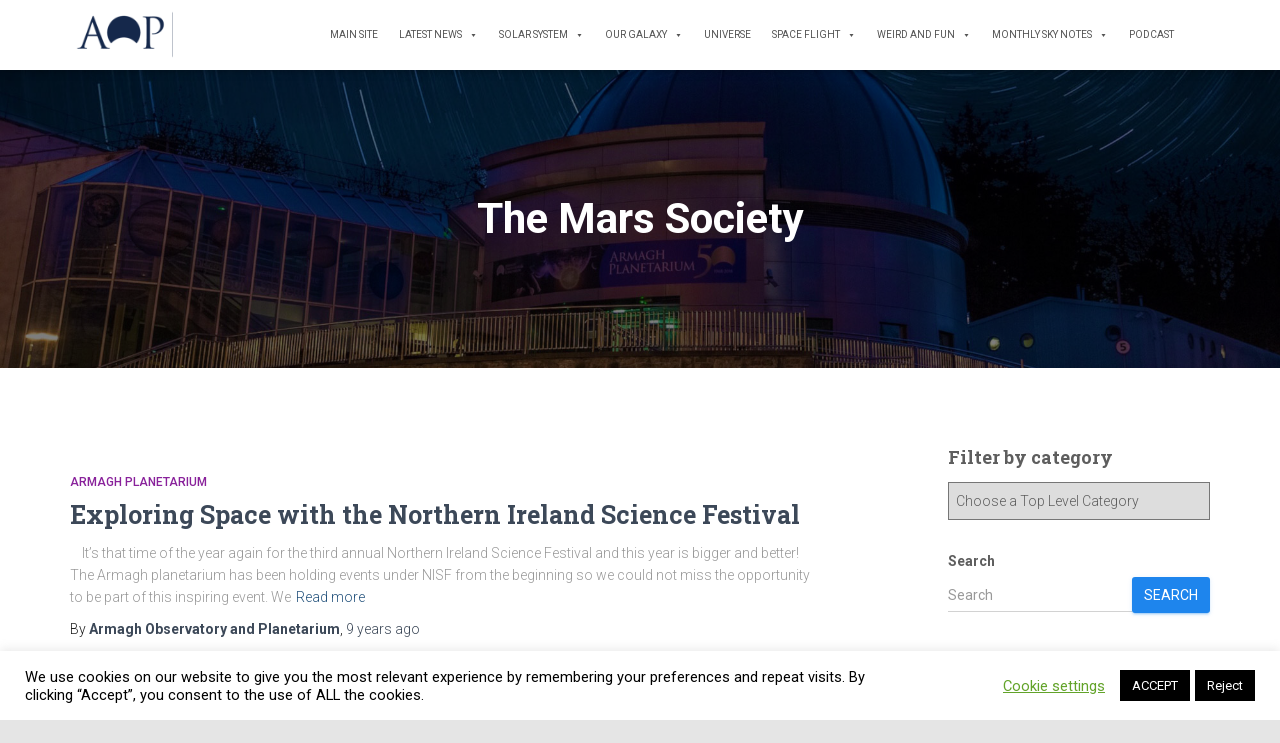

--- FILE ---
content_type: text/html; charset=UTF-8
request_url: https://armaghplanet.com/tag/the-mars-society
body_size: 16836
content:
<!DOCTYPE html>
<html lang="en-GB">

<head>
	<meta charset='UTF-8'>
	<meta name="viewport" content="width=device-width, initial-scale=1">
	<link rel="profile" href="https://gmpg.org/xfn/11">
		<title>The Mars Society &#8211; Astronotes</title>
<meta name='robots' content='max-image-preview:large' />
	<style>img:is([sizes="auto" i], [sizes^="auto," i]) { contain-intrinsic-size: 3000px 1500px }</style>
	<link rel='dns-prefetch' href='//www.googletagmanager.com' />
<link rel='dns-prefetch' href='//fonts.googleapis.com' />
<link rel='dns-prefetch' href='//cdn.openshareweb.com' />
<link rel='dns-prefetch' href='//cdn.shareaholic.net' />
<link rel='dns-prefetch' href='//www.shareaholic.net' />
<link rel='dns-prefetch' href='//analytics.shareaholic.com' />
<link rel='dns-prefetch' href='//recs.shareaholic.com' />
<link rel='dns-prefetch' href='//partner.shareaholic.com' />
<link rel="alternate" type="application/rss+xml" title="Astronotes &raquo; Feed" href="https://armaghplanet.com/feed" />
<link rel="alternate" type="application/rss+xml" title="Astronotes &raquo; Comments Feed" href="https://armaghplanet.com/comments/feed" />
<link rel="alternate" type="application/rss+xml" title="Astronotes &raquo; The Mars Society Tag Feed" href="https://armaghplanet.com/tag/the-mars-society/feed" />
<!-- Shareaholic - https://www.shareaholic.com -->
<link rel='preload' href='//cdn.shareaholic.net/assets/pub/shareaholic.js' as='script'/>
<script data-no-minify='1' data-cfasync='false'>
_SHR_SETTINGS = {"endpoints":{"local_recs_url":"https:\/\/armaghplanet.com\/wp-admin\/admin-ajax.php?action=shareaholic_permalink_related","ajax_url":"https:\/\/armaghplanet.com\/wp-admin\/admin-ajax.php","share_counts_url":"https:\/\/armaghplanet.com\/wp-admin\/admin-ajax.php?action=shareaholic_share_counts_api"},"site_id":"7d8b416123f0b2f9c7e50060a85a3fc5"};
</script>
<script data-no-minify='1' data-cfasync='false' src='//cdn.shareaholic.net/assets/pub/shareaholic.js' data-shr-siteid='7d8b416123f0b2f9c7e50060a85a3fc5' async ></script>

<!-- Shareaholic Content Tags -->
<meta name='shareaholic:site_name' content='Astronotes' />
<meta name='shareaholic:language' content='en-GB' />
<meta name='shareaholic:article_visibility' content='private' />
<meta name='shareaholic:site_id' content='7d8b416123f0b2f9c7e50060a85a3fc5' />
<meta name='shareaholic:wp_version' content='9.7.13' />

<!-- Shareaholic Content Tags End -->
<script type="text/javascript">
/* <![CDATA[ */
window._wpemojiSettings = {"baseUrl":"https:\/\/s.w.org\/images\/core\/emoji\/16.0.1\/72x72\/","ext":".png","svgUrl":"https:\/\/s.w.org\/images\/core\/emoji\/16.0.1\/svg\/","svgExt":".svg","source":{"concatemoji":"https:\/\/armaghplanet.com\/wp-includes\/js\/wp-emoji-release.min.js?ver=6.8.3"}};
/*! This file is auto-generated */
!function(s,n){var o,i,e;function c(e){try{var t={supportTests:e,timestamp:(new Date).valueOf()};sessionStorage.setItem(o,JSON.stringify(t))}catch(e){}}function p(e,t,n){e.clearRect(0,0,e.canvas.width,e.canvas.height),e.fillText(t,0,0);var t=new Uint32Array(e.getImageData(0,0,e.canvas.width,e.canvas.height).data),a=(e.clearRect(0,0,e.canvas.width,e.canvas.height),e.fillText(n,0,0),new Uint32Array(e.getImageData(0,0,e.canvas.width,e.canvas.height).data));return t.every(function(e,t){return e===a[t]})}function u(e,t){e.clearRect(0,0,e.canvas.width,e.canvas.height),e.fillText(t,0,0);for(var n=e.getImageData(16,16,1,1),a=0;a<n.data.length;a++)if(0!==n.data[a])return!1;return!0}function f(e,t,n,a){switch(t){case"flag":return n(e,"\ud83c\udff3\ufe0f\u200d\u26a7\ufe0f","\ud83c\udff3\ufe0f\u200b\u26a7\ufe0f")?!1:!n(e,"\ud83c\udde8\ud83c\uddf6","\ud83c\udde8\u200b\ud83c\uddf6")&&!n(e,"\ud83c\udff4\udb40\udc67\udb40\udc62\udb40\udc65\udb40\udc6e\udb40\udc67\udb40\udc7f","\ud83c\udff4\u200b\udb40\udc67\u200b\udb40\udc62\u200b\udb40\udc65\u200b\udb40\udc6e\u200b\udb40\udc67\u200b\udb40\udc7f");case"emoji":return!a(e,"\ud83e\udedf")}return!1}function g(e,t,n,a){var r="undefined"!=typeof WorkerGlobalScope&&self instanceof WorkerGlobalScope?new OffscreenCanvas(300,150):s.createElement("canvas"),o=r.getContext("2d",{willReadFrequently:!0}),i=(o.textBaseline="top",o.font="600 32px Arial",{});return e.forEach(function(e){i[e]=t(o,e,n,a)}),i}function t(e){var t=s.createElement("script");t.src=e,t.defer=!0,s.head.appendChild(t)}"undefined"!=typeof Promise&&(o="wpEmojiSettingsSupports",i=["flag","emoji"],n.supports={everything:!0,everythingExceptFlag:!0},e=new Promise(function(e){s.addEventListener("DOMContentLoaded",e,{once:!0})}),new Promise(function(t){var n=function(){try{var e=JSON.parse(sessionStorage.getItem(o));if("object"==typeof e&&"number"==typeof e.timestamp&&(new Date).valueOf()<e.timestamp+604800&&"object"==typeof e.supportTests)return e.supportTests}catch(e){}return null}();if(!n){if("undefined"!=typeof Worker&&"undefined"!=typeof OffscreenCanvas&&"undefined"!=typeof URL&&URL.createObjectURL&&"undefined"!=typeof Blob)try{var e="postMessage("+g.toString()+"("+[JSON.stringify(i),f.toString(),p.toString(),u.toString()].join(",")+"));",a=new Blob([e],{type:"text/javascript"}),r=new Worker(URL.createObjectURL(a),{name:"wpTestEmojiSupports"});return void(r.onmessage=function(e){c(n=e.data),r.terminate(),t(n)})}catch(e){}c(n=g(i,f,p,u))}t(n)}).then(function(e){for(var t in e)n.supports[t]=e[t],n.supports.everything=n.supports.everything&&n.supports[t],"flag"!==t&&(n.supports.everythingExceptFlag=n.supports.everythingExceptFlag&&n.supports[t]);n.supports.everythingExceptFlag=n.supports.everythingExceptFlag&&!n.supports.flag,n.DOMReady=!1,n.readyCallback=function(){n.DOMReady=!0}}).then(function(){return e}).then(function(){var e;n.supports.everything||(n.readyCallback(),(e=n.source||{}).concatemoji?t(e.concatemoji):e.wpemoji&&e.twemoji&&(t(e.twemoji),t(e.wpemoji)))}))}((window,document),window._wpemojiSettings);
/* ]]> */
</script>
<style id='wp-emoji-styles-inline-css' type='text/css'>

	img.wp-smiley, img.emoji {
		display: inline !important;
		border: none !important;
		box-shadow: none !important;
		height: 1em !important;
		width: 1em !important;
		margin: 0 0.07em !important;
		vertical-align: -0.1em !important;
		background: none !important;
		padding: 0 !important;
	}
</style>
<link rel='stylesheet' id='wp-block-library-css' href='https://armaghplanet.com/wp-includes/css/dist/block-library/style.min.css?ver=6.8.3' type='text/css' media='all' />
<style id='classic-theme-styles-inline-css' type='text/css'>
/*! This file is auto-generated */
.wp-block-button__link{color:#fff;background-color:#32373c;border-radius:9999px;box-shadow:none;text-decoration:none;padding:calc(.667em + 2px) calc(1.333em + 2px);font-size:1.125em}.wp-block-file__button{background:#32373c;color:#fff;text-decoration:none}
</style>
<style id='global-styles-inline-css' type='text/css'>
:root{--wp--preset--aspect-ratio--square: 1;--wp--preset--aspect-ratio--4-3: 4/3;--wp--preset--aspect-ratio--3-4: 3/4;--wp--preset--aspect-ratio--3-2: 3/2;--wp--preset--aspect-ratio--2-3: 2/3;--wp--preset--aspect-ratio--16-9: 16/9;--wp--preset--aspect-ratio--9-16: 9/16;--wp--preset--color--black: #000000;--wp--preset--color--cyan-bluish-gray: #abb8c3;--wp--preset--color--white: #ffffff;--wp--preset--color--pale-pink: #f78da7;--wp--preset--color--vivid-red: #cf2e2e;--wp--preset--color--luminous-vivid-orange: #ff6900;--wp--preset--color--luminous-vivid-amber: #fcb900;--wp--preset--color--light-green-cyan: #7bdcb5;--wp--preset--color--vivid-green-cyan: #00d084;--wp--preset--color--pale-cyan-blue: #8ed1fc;--wp--preset--color--vivid-cyan-blue: #0693e3;--wp--preset--color--vivid-purple: #9b51e0;--wp--preset--color--accent: #1e85ed;--wp--preset--color--background-color: #e5e5e5;--wp--preset--color--header-gradient: #000000;--wp--preset--gradient--vivid-cyan-blue-to-vivid-purple: linear-gradient(135deg,rgba(6,147,227,1) 0%,rgb(155,81,224) 100%);--wp--preset--gradient--light-green-cyan-to-vivid-green-cyan: linear-gradient(135deg,rgb(122,220,180) 0%,rgb(0,208,130) 100%);--wp--preset--gradient--luminous-vivid-amber-to-luminous-vivid-orange: linear-gradient(135deg,rgba(252,185,0,1) 0%,rgba(255,105,0,1) 100%);--wp--preset--gradient--luminous-vivid-orange-to-vivid-red: linear-gradient(135deg,rgba(255,105,0,1) 0%,rgb(207,46,46) 100%);--wp--preset--gradient--very-light-gray-to-cyan-bluish-gray: linear-gradient(135deg,rgb(238,238,238) 0%,rgb(169,184,195) 100%);--wp--preset--gradient--cool-to-warm-spectrum: linear-gradient(135deg,rgb(74,234,220) 0%,rgb(151,120,209) 20%,rgb(207,42,186) 40%,rgb(238,44,130) 60%,rgb(251,105,98) 80%,rgb(254,248,76) 100%);--wp--preset--gradient--blush-light-purple: linear-gradient(135deg,rgb(255,206,236) 0%,rgb(152,150,240) 100%);--wp--preset--gradient--blush-bordeaux: linear-gradient(135deg,rgb(254,205,165) 0%,rgb(254,45,45) 50%,rgb(107,0,62) 100%);--wp--preset--gradient--luminous-dusk: linear-gradient(135deg,rgb(255,203,112) 0%,rgb(199,81,192) 50%,rgb(65,88,208) 100%);--wp--preset--gradient--pale-ocean: linear-gradient(135deg,rgb(255,245,203) 0%,rgb(182,227,212) 50%,rgb(51,167,181) 100%);--wp--preset--gradient--electric-grass: linear-gradient(135deg,rgb(202,248,128) 0%,rgb(113,206,126) 100%);--wp--preset--gradient--midnight: linear-gradient(135deg,rgb(2,3,129) 0%,rgb(40,116,252) 100%);--wp--preset--font-size--small: 13px;--wp--preset--font-size--medium: 20px;--wp--preset--font-size--large: 36px;--wp--preset--font-size--x-large: 42px;--wp--preset--spacing--20: 0.44rem;--wp--preset--spacing--30: 0.67rem;--wp--preset--spacing--40: 1rem;--wp--preset--spacing--50: 1.5rem;--wp--preset--spacing--60: 2.25rem;--wp--preset--spacing--70: 3.38rem;--wp--preset--spacing--80: 5.06rem;--wp--preset--shadow--natural: 6px 6px 9px rgba(0, 0, 0, 0.2);--wp--preset--shadow--deep: 12px 12px 50px rgba(0, 0, 0, 0.4);--wp--preset--shadow--sharp: 6px 6px 0px rgba(0, 0, 0, 0.2);--wp--preset--shadow--outlined: 6px 6px 0px -3px rgba(255, 255, 255, 1), 6px 6px rgba(0, 0, 0, 1);--wp--preset--shadow--crisp: 6px 6px 0px rgba(0, 0, 0, 1);}:root :where(.is-layout-flow) > :first-child{margin-block-start: 0;}:root :where(.is-layout-flow) > :last-child{margin-block-end: 0;}:root :where(.is-layout-flow) > *{margin-block-start: 24px;margin-block-end: 0;}:root :where(.is-layout-constrained) > :first-child{margin-block-start: 0;}:root :where(.is-layout-constrained) > :last-child{margin-block-end: 0;}:root :where(.is-layout-constrained) > *{margin-block-start: 24px;margin-block-end: 0;}:root :where(.is-layout-flex){gap: 24px;}:root :where(.is-layout-grid){gap: 24px;}body .is-layout-flex{display: flex;}.is-layout-flex{flex-wrap: wrap;align-items: center;}.is-layout-flex > :is(*, div){margin: 0;}body .is-layout-grid{display: grid;}.is-layout-grid > :is(*, div){margin: 0;}.has-black-color{color: var(--wp--preset--color--black) !important;}.has-cyan-bluish-gray-color{color: var(--wp--preset--color--cyan-bluish-gray) !important;}.has-white-color{color: var(--wp--preset--color--white) !important;}.has-pale-pink-color{color: var(--wp--preset--color--pale-pink) !important;}.has-vivid-red-color{color: var(--wp--preset--color--vivid-red) !important;}.has-luminous-vivid-orange-color{color: var(--wp--preset--color--luminous-vivid-orange) !important;}.has-luminous-vivid-amber-color{color: var(--wp--preset--color--luminous-vivid-amber) !important;}.has-light-green-cyan-color{color: var(--wp--preset--color--light-green-cyan) !important;}.has-vivid-green-cyan-color{color: var(--wp--preset--color--vivid-green-cyan) !important;}.has-pale-cyan-blue-color{color: var(--wp--preset--color--pale-cyan-blue) !important;}.has-vivid-cyan-blue-color{color: var(--wp--preset--color--vivid-cyan-blue) !important;}.has-vivid-purple-color{color: var(--wp--preset--color--vivid-purple) !important;}.has-accent-color{color: var(--wp--preset--color--accent) !important;}.has-background-color-color{color: var(--wp--preset--color--background-color) !important;}.has-header-gradient-color{color: var(--wp--preset--color--header-gradient) !important;}.has-black-background-color{background-color: var(--wp--preset--color--black) !important;}.has-cyan-bluish-gray-background-color{background-color: var(--wp--preset--color--cyan-bluish-gray) !important;}.has-white-background-color{background-color: var(--wp--preset--color--white) !important;}.has-pale-pink-background-color{background-color: var(--wp--preset--color--pale-pink) !important;}.has-vivid-red-background-color{background-color: var(--wp--preset--color--vivid-red) !important;}.has-luminous-vivid-orange-background-color{background-color: var(--wp--preset--color--luminous-vivid-orange) !important;}.has-luminous-vivid-amber-background-color{background-color: var(--wp--preset--color--luminous-vivid-amber) !important;}.has-light-green-cyan-background-color{background-color: var(--wp--preset--color--light-green-cyan) !important;}.has-vivid-green-cyan-background-color{background-color: var(--wp--preset--color--vivid-green-cyan) !important;}.has-pale-cyan-blue-background-color{background-color: var(--wp--preset--color--pale-cyan-blue) !important;}.has-vivid-cyan-blue-background-color{background-color: var(--wp--preset--color--vivid-cyan-blue) !important;}.has-vivid-purple-background-color{background-color: var(--wp--preset--color--vivid-purple) !important;}.has-accent-background-color{background-color: var(--wp--preset--color--accent) !important;}.has-background-color-background-color{background-color: var(--wp--preset--color--background-color) !important;}.has-header-gradient-background-color{background-color: var(--wp--preset--color--header-gradient) !important;}.has-black-border-color{border-color: var(--wp--preset--color--black) !important;}.has-cyan-bluish-gray-border-color{border-color: var(--wp--preset--color--cyan-bluish-gray) !important;}.has-white-border-color{border-color: var(--wp--preset--color--white) !important;}.has-pale-pink-border-color{border-color: var(--wp--preset--color--pale-pink) !important;}.has-vivid-red-border-color{border-color: var(--wp--preset--color--vivid-red) !important;}.has-luminous-vivid-orange-border-color{border-color: var(--wp--preset--color--luminous-vivid-orange) !important;}.has-luminous-vivid-amber-border-color{border-color: var(--wp--preset--color--luminous-vivid-amber) !important;}.has-light-green-cyan-border-color{border-color: var(--wp--preset--color--light-green-cyan) !important;}.has-vivid-green-cyan-border-color{border-color: var(--wp--preset--color--vivid-green-cyan) !important;}.has-pale-cyan-blue-border-color{border-color: var(--wp--preset--color--pale-cyan-blue) !important;}.has-vivid-cyan-blue-border-color{border-color: var(--wp--preset--color--vivid-cyan-blue) !important;}.has-vivid-purple-border-color{border-color: var(--wp--preset--color--vivid-purple) !important;}.has-accent-border-color{border-color: var(--wp--preset--color--accent) !important;}.has-background-color-border-color{border-color: var(--wp--preset--color--background-color) !important;}.has-header-gradient-border-color{border-color: var(--wp--preset--color--header-gradient) !important;}.has-vivid-cyan-blue-to-vivid-purple-gradient-background{background: var(--wp--preset--gradient--vivid-cyan-blue-to-vivid-purple) !important;}.has-light-green-cyan-to-vivid-green-cyan-gradient-background{background: var(--wp--preset--gradient--light-green-cyan-to-vivid-green-cyan) !important;}.has-luminous-vivid-amber-to-luminous-vivid-orange-gradient-background{background: var(--wp--preset--gradient--luminous-vivid-amber-to-luminous-vivid-orange) !important;}.has-luminous-vivid-orange-to-vivid-red-gradient-background{background: var(--wp--preset--gradient--luminous-vivid-orange-to-vivid-red) !important;}.has-very-light-gray-to-cyan-bluish-gray-gradient-background{background: var(--wp--preset--gradient--very-light-gray-to-cyan-bluish-gray) !important;}.has-cool-to-warm-spectrum-gradient-background{background: var(--wp--preset--gradient--cool-to-warm-spectrum) !important;}.has-blush-light-purple-gradient-background{background: var(--wp--preset--gradient--blush-light-purple) !important;}.has-blush-bordeaux-gradient-background{background: var(--wp--preset--gradient--blush-bordeaux) !important;}.has-luminous-dusk-gradient-background{background: var(--wp--preset--gradient--luminous-dusk) !important;}.has-pale-ocean-gradient-background{background: var(--wp--preset--gradient--pale-ocean) !important;}.has-electric-grass-gradient-background{background: var(--wp--preset--gradient--electric-grass) !important;}.has-midnight-gradient-background{background: var(--wp--preset--gradient--midnight) !important;}.has-small-font-size{font-size: var(--wp--preset--font-size--small) !important;}.has-medium-font-size{font-size: var(--wp--preset--font-size--medium) !important;}.has-large-font-size{font-size: var(--wp--preset--font-size--large) !important;}.has-x-large-font-size{font-size: var(--wp--preset--font-size--x-large) !important;}
:root :where(.wp-block-pullquote){font-size: 1.5em;line-height: 1.6;}
</style>
<link rel='stylesheet' id='cookie-law-info-css' href='https://armaghplanet.com/wp-content/plugins/cookie-law-info/legacy/public/css/cookie-law-info-public.css?ver=3.3.9.1' type='text/css' media='all' />
<link rel='stylesheet' id='cookie-law-info-gdpr-css' href='https://armaghplanet.com/wp-content/plugins/cookie-law-info/legacy/public/css/cookie-law-info-gdpr.css?ver=3.3.9.1' type='text/css' media='all' />
<link rel='stylesheet' id='hestia-clients-bar-css' href='https://armaghplanet.com/wp-content/plugins/themeisle-companion/obfx_modules/companion-legacy/assets/css/hestia/clients-bar.css?ver=3.0.3' type='text/css' media='all' />
<link rel='stylesheet' id='megamenu-css' href='https://armaghplanet.com/wp-content/uploads/maxmegamenu/style.css?ver=2a5021' type='text/css' media='all' />
<link rel='stylesheet' id='dashicons-css' href='https://armaghplanet.com/wp-includes/css/dashicons.min.css?ver=6.8.3' type='text/css' media='all' />
<link rel='stylesheet' id='bootstrap-css' href='https://armaghplanet.com/wp-content/themes/hestia/assets/bootstrap/css/bootstrap.min.css?ver=1727578729' type='text/css' media='all' />
<link rel='stylesheet' id='hestia-font-sizes-css' href='https://armaghplanet.com/wp-content/themes/hestia/assets/css/font-sizes.min.css?ver=1727578729' type='text/css' media='all' />
<link rel='stylesheet' id='hestia_style-css' href='https://armaghplanet.com/wp-content/themes/hestia/style.min.css?ver=1727578729' type='text/css' media='all' />
<style id='hestia_style-inline-css' type='text/css'>
#mega-menu-wrap-primary{display:table-cell;width:100%;text-align:right;vertical-align:middle}#mega-menu-wrap-primary #mega-menu-primary>li.mega-menu-item>a.mega-menu-link{text-transform:uppercase}.navbar-transparent #mega-menu-wrap-primary #mega-menu-primary>li.mega-menu-item>a.mega-menu-link{color:#fff}.navbar-transparent #mega-menu-wrap-primary #mega-menu-primary>li.mega-menu-item>a.mega-menu-link:hover{color:#fff}.mega-menu-primary .navbar-toggle-wrapper{display:none}.mega-menu-primary .obfx-menu-icon{margin-right:5px;vertical-align:middle}@media(max-width:768px){.mega-menu-primary .container .navbar-header{width:auto;float:left}#mega-menu-wrap-primary{width:auto;display:inline;top:5px}#mega-menu-wrap-primary #mega-menu-primary{width:100%}.navbar-transparent #mega-menu-wrap-primary #mega-menu-primary>li.mega-menu-item>a.mega-menu-link,.navbar-transparent #mega-menu-wrap-primary #mega-menu-primary>li.mega-menu-item>a.mega-menu-link:hover{color:inherit}}@media(min-width:769px){.mega-menu-primary .navbar.full-screen-menu .navbar-header{width:auto}.mega-menu-primary .hestia_center #mega-menu-wrap-primary #mega-menu-primary{text-align:center}.mega-menu-primary .hestia_right #mega-menu-wrap-primary #mega-menu-primary{text-align:left}}.navbar .navbar-nav li a[href*="facebook.com"]{font-size:0}.navbar .navbar-nav li a[href*="facebook.com"]:before{content:"\f39e"}.navbar .navbar-nav li a[href*="facebook.com"]:hover:before{color:#3b5998}.navbar .navbar-nav li a[href*="twitter.com"]{font-size:0}.navbar .navbar-nav li a[href*="twitter.com"]:before{content:"\f099"}.navbar .navbar-nav li a[href*="twitter.com"]:hover:before{color:#000}.navbar .navbar-nav li a[href*="pinterest.com"]{font-size:0}.navbar .navbar-nav li a[href*="pinterest.com"]:before{content:"\f231"}.navbar .navbar-nav li a[href*="pinterest.com"]:hover:before{color:#cc2127}.navbar .navbar-nav li a[href*="google.com"]{font-size:0}.navbar .navbar-nav li a[href*="google.com"]:before{content:"\f1a0"}.navbar .navbar-nav li a[href*="google.com"]:hover:before{color:#dd4b39}.navbar .navbar-nav li a[href*="linkedin.com"]{font-size:0}.navbar .navbar-nav li a[href*="linkedin.com"]:before{content:"\f0e1"}.navbar .navbar-nav li a[href*="linkedin.com"]:hover:before{color:#0976b4}.navbar .navbar-nav li a[href*="dribbble.com"]{font-size:0}.navbar .navbar-nav li a[href*="dribbble.com"]:before{content:"\f17d"}.navbar .navbar-nav li a[href*="dribbble.com"]:hover:before{color:#ea4c89}.navbar .navbar-nav li a[href*="github.com"]{font-size:0}.navbar .navbar-nav li a[href*="github.com"]:before{content:"\f09b"}.navbar .navbar-nav li a[href*="github.com"]:hover:before{color:#000}.navbar .navbar-nav li a[href*="youtube.com"]{font-size:0}.navbar .navbar-nav li a[href*="youtube.com"]:before{content:"\f167"}.navbar .navbar-nav li a[href*="youtube.com"]:hover:before{color:#e52d27}.navbar .navbar-nav li a[href*="instagram.com"]{font-size:0}.navbar .navbar-nav li a[href*="instagram.com"]:before{content:"\f16d"}.navbar .navbar-nav li a[href*="instagram.com"]:hover:before{color:#125688}.navbar .navbar-nav li a[href*="reddit.com"]{font-size:0}.navbar .navbar-nav li a[href*="reddit.com"]:before{content:"\f281"}.navbar .navbar-nav li a[href*="reddit.com"]:hover:before{color:#ff4500}.navbar .navbar-nav li a[href*="tumblr.com"]{font-size:0}.navbar .navbar-nav li a[href*="tumblr.com"]:before{content:"\f173"}.navbar .navbar-nav li a[href*="tumblr.com"]:hover:before{color:#35465c}.navbar .navbar-nav li a[href*="behance.com"]{font-size:0}.navbar .navbar-nav li a[href*="behance.com"]:before{content:"\f1b4"}.navbar .navbar-nav li a[href*="behance.com"]:hover:before{color:#1769ff}.navbar .navbar-nav li a[href*="snapchat.com"]{font-size:0}.navbar .navbar-nav li a[href*="snapchat.com"]:before{content:"\f2ab"}.navbar .navbar-nav li a[href*="snapchat.com"]:hover:before{color:#fffc00}.navbar .navbar-nav li a[href*="deviantart.com"]{font-size:0}.navbar .navbar-nav li a[href*="deviantart.com"]:before{content:"\f1bd"}.navbar .navbar-nav li a[href*="deviantart.com"]:hover:before{color:#05cc47}.navbar .navbar-nav li a[href*="vimeo.com"]{font-size:0}.navbar .navbar-nav li a[href*="vimeo.com"]:before{content:"\f27d"}.navbar .navbar-nav li a[href*="vimeo.com"]:hover:before{color:#1ab7ea}.navbar .navbar-nav li a:is( [href*="://x.com"],[href*="://www.x.com"]){font-size:0}.navbar .navbar-nav li a:is( [href*="://x.com"],[href*="://www.x.com"]):before{content:"\e61b"}.navbar .navbar-nav li a:is( [href*="://x.com"],[href*="://www.x.com"]):hover:before{color:#000}
.hestia-top-bar,.hestia-top-bar .widget.widget_shopping_cart .cart_list{background-color:#363537}.hestia-top-bar .widget .label-floating input[type=search]:-webkit-autofill{-webkit-box-shadow:inset 0 0 0 9999px #363537}.hestia-top-bar,.hestia-top-bar .widget .label-floating input[type=search],.hestia-top-bar .widget.widget_search form.form-group:before,.hestia-top-bar .widget.widget_product_search form.form-group:before,.hestia-top-bar .widget.widget_shopping_cart:before{color:#fff}.hestia-top-bar .widget .label-floating input[type=search]{-webkit-text-fill-color:#fff !important}.hestia-top-bar div.widget.widget_shopping_cart:before,.hestia-top-bar .widget.widget_product_search form.form-group:before,.hestia-top-bar .widget.widget_search form.form-group:before{background-color:#fff}.hestia-top-bar a,.hestia-top-bar .top-bar-nav li a{color:#fff}.hestia-top-bar ul li a[href*="mailto:"]:before,.hestia-top-bar ul li a[href*="tel:"]:before{background-color:#fff}.hestia-top-bar a:hover,.hestia-top-bar .top-bar-nav li a:hover{color:#eee}.hestia-top-bar ul li:hover a[href*="mailto:"]:before,.hestia-top-bar ul li:hover a[href*="tel:"]:before{background-color:#eee}
footer.footer.footer-black{background:#323437}footer.footer.footer-black.footer-big{color:#fff}footer.footer.footer-black a{color:#fff}footer.footer.footer-black hr{border-color:#5e5e5e}.footer-big p,.widget,.widget code,.widget pre{color:#5e5e5e}
:root{--hestia-primary-color:#1e85ed}a,.navbar .dropdown-menu li:hover>a,.navbar .dropdown-menu li:focus>a,.navbar .dropdown-menu li:active>a,.navbar .navbar-nav>li .dropdown-menu li:hover>a,body:not(.home) .navbar-default .navbar-nav>.active:not(.btn)>a,body:not(.home) .navbar-default .navbar-nav>.active:not(.btn)>a:hover,body:not(.home) .navbar-default .navbar-nav>.active:not(.btn)>a:focus,a:hover,.card-blog a.moretag:hover,.card-blog a.more-link:hover,.widget a:hover,.has-text-color.has-accent-color,p.has-text-color a{color:#1e85ed}.svg-text-color{fill:#1e85ed}.pagination span.current,.pagination span.current:focus,.pagination span.current:hover{border-color:#1e85ed}button,button:hover,.woocommerce .track_order button[type="submit"],.woocommerce .track_order button[type="submit"]:hover,div.wpforms-container .wpforms-form button[type=submit].wpforms-submit,div.wpforms-container .wpforms-form button[type=submit].wpforms-submit:hover,input[type="button"],input[type="button"]:hover,input[type="submit"],input[type="submit"]:hover,input#searchsubmit,.pagination span.current,.pagination span.current:focus,.pagination span.current:hover,.btn.btn-primary,.btn.btn-primary:link,.btn.btn-primary:hover,.btn.btn-primary:focus,.btn.btn-primary:active,.btn.btn-primary.active,.btn.btn-primary.active:focus,.btn.btn-primary.active:hover,.btn.btn-primary:active:hover,.btn.btn-primary:active:focus,.btn.btn-primary:active:hover,.hestia-sidebar-open.btn.btn-rose,.hestia-sidebar-close.btn.btn-rose,.hestia-sidebar-open.btn.btn-rose:hover,.hestia-sidebar-close.btn.btn-rose:hover,.hestia-sidebar-open.btn.btn-rose:focus,.hestia-sidebar-close.btn.btn-rose:focus,.label.label-primary,.hestia-work .portfolio-item:nth-child(6n+1) .label,.nav-cart .nav-cart-content .widget .buttons .button,.has-accent-background-color[class*="has-background"]{background-color:#1e85ed}@media(max-width:768px){.navbar-default .navbar-nav>li>a:hover,.navbar-default .navbar-nav>li>a:focus,.navbar .navbar-nav .dropdown .dropdown-menu li a:hover,.navbar .navbar-nav .dropdown .dropdown-menu li a:focus,.navbar button.navbar-toggle:hover,.navbar .navbar-nav li:hover>a i{color:#1e85ed}}body:not(.woocommerce-page) button:not([class^="fl-"]):not(.hestia-scroll-to-top):not(.navbar-toggle):not(.close),body:not(.woocommerce-page) .button:not([class^="fl-"]):not(hestia-scroll-to-top):not(.navbar-toggle):not(.add_to_cart_button):not(.product_type_grouped):not(.product_type_external),div.wpforms-container .wpforms-form button[type=submit].wpforms-submit,input[type="submit"],input[type="button"],.btn.btn-primary,.widget_product_search button[type="submit"],.hestia-sidebar-open.btn.btn-rose,.hestia-sidebar-close.btn.btn-rose,.everest-forms button[type=submit].everest-forms-submit-button{-webkit-box-shadow:0 2px 2px 0 rgba(30,133,237,0.14),0 3px 1px -2px rgba(30,133,237,0.2),0 1px 5px 0 rgba(30,133,237,0.12);box-shadow:0 2px 2px 0 rgba(30,133,237,0.14),0 3px 1px -2px rgba(30,133,237,0.2),0 1px 5px 0 rgba(30,133,237,0.12)}.card .header-primary,.card .content-primary,.everest-forms button[type=submit].everest-forms-submit-button{background:#1e85ed}body:not(.woocommerce-page) .button:not([class^="fl-"]):not(.hestia-scroll-to-top):not(.navbar-toggle):not(.add_to_cart_button):hover,body:not(.woocommerce-page) button:not([class^="fl-"]):not(.hestia-scroll-to-top):not(.navbar-toggle):not(.close):hover,div.wpforms-container .wpforms-form button[type=submit].wpforms-submit:hover,input[type="submit"]:hover,input[type="button"]:hover,input#searchsubmit:hover,.widget_product_search button[type="submit"]:hover,.pagination span.current,.btn.btn-primary:hover,.btn.btn-primary:focus,.btn.btn-primary:active,.btn.btn-primary.active,.btn.btn-primary:active:focus,.btn.btn-primary:active:hover,.hestia-sidebar-open.btn.btn-rose:hover,.hestia-sidebar-close.btn.btn-rose:hover,.pagination span.current:hover,.everest-forms button[type=submit].everest-forms-submit-button:hover,.everest-forms button[type=submit].everest-forms-submit-button:focus,.everest-forms button[type=submit].everest-forms-submit-button:active{-webkit-box-shadow:0 14px 26px -12px rgba(30,133,237,0.42),0 4px 23px 0 rgba(0,0,0,0.12),0 8px 10px -5px rgba(30,133,237,0.2);box-shadow:0 14px 26px -12px rgba(30,133,237,0.42),0 4px 23px 0 rgba(0,0,0,0.12),0 8px 10px -5px rgba(30,133,237,0.2);color:#fff}.form-group.is-focused .form-control{background-image:-webkit-gradient(linear,left top,left bottom,from(#1e85ed),to(#1e85ed)),-webkit-gradient(linear,left top,left bottom,from(#d2d2d2),to(#d2d2d2));background-image:-webkit-linear-gradient(linear,left top,left bottom,from(#1e85ed),to(#1e85ed)),-webkit-linear-gradient(linear,left top,left bottom,from(#d2d2d2),to(#d2d2d2));background-image:linear-gradient(linear,left top,left bottom,from(#1e85ed),to(#1e85ed)),linear-gradient(linear,left top,left bottom,from(#d2d2d2),to(#d2d2d2))}.navbar:not(.navbar-transparent) li:not(.btn):hover>a,.navbar li.on-section:not(.btn)>a,.navbar.full-screen-menu.navbar-transparent li:not(.btn):hover>a,.navbar.full-screen-menu .navbar-toggle:hover,.navbar:not(.navbar-transparent) .nav-cart:hover,.navbar:not(.navbar-transparent) .hestia-toggle-search:hover{color:#1e85ed}.header-filter-gradient{background:linear-gradient(45deg,rgba(0,0,0,1) 0,rgb(66,28,0) 100%)}.has-text-color.has-header-gradient-color{color:#000}.has-header-gradient-background-color[class*="has-background"]{background-color:#000}.has-text-color.has-background-color-color{color:#e5e5e5}.has-background-color-background-color[class*="has-background"]{background-color:#e5e5e5}
.btn.btn-primary:not(.colored-button):not(.btn-left):not(.btn-right):not(.btn-just-icon):not(.menu-item),input[type="submit"]:not(.search-submit),body:not(.woocommerce-account) .woocommerce .button.woocommerce-Button,.woocommerce .product button.button,.woocommerce .product button.button.alt,.woocommerce .product #respond input#submit,.woocommerce-cart .blog-post .woocommerce .cart-collaterals .cart_totals .checkout-button,.woocommerce-checkout #payment #place_order,.woocommerce-account.woocommerce-page button.button,.woocommerce .track_order button[type="submit"],.nav-cart .nav-cart-content .widget .buttons .button,.woocommerce a.button.wc-backward,body.woocommerce .wccm-catalog-item a.button,body.woocommerce a.wccm-button.button,form.woocommerce-form-coupon button.button,div.wpforms-container .wpforms-form button[type=submit].wpforms-submit,div.woocommerce a.button.alt,div.woocommerce table.my_account_orders .button,.btn.colored-button,.btn.btn-left,.btn.btn-right,.btn:not(.colored-button):not(.btn-left):not(.btn-right):not(.btn-just-icon):not(.menu-item):not(.hestia-sidebar-open):not(.hestia-sidebar-close){padding-top:15px;padding-bottom:15px;padding-left:33px;padding-right:33px}
:root{--hestia-button-border-radius:3px}.btn.btn-primary:not(.colored-button):not(.btn-left):not(.btn-right):not(.btn-just-icon):not(.menu-item),input[type="submit"]:not(.search-submit),body:not(.woocommerce-account) .woocommerce .button.woocommerce-Button,.woocommerce .product button.button,.woocommerce .product button.button.alt,.woocommerce .product #respond input#submit,.woocommerce-cart .blog-post .woocommerce .cart-collaterals .cart_totals .checkout-button,.woocommerce-checkout #payment #place_order,.woocommerce-account.woocommerce-page button.button,.woocommerce .track_order button[type="submit"],.nav-cart .nav-cart-content .widget .buttons .button,.woocommerce a.button.wc-backward,body.woocommerce .wccm-catalog-item a.button,body.woocommerce a.wccm-button.button,form.woocommerce-form-coupon button.button,div.wpforms-container .wpforms-form button[type=submit].wpforms-submit,div.woocommerce a.button.alt,div.woocommerce table.my_account_orders .button,input[type="submit"].search-submit,.hestia-view-cart-wrapper .added_to_cart.wc-forward,.woocommerce-product-search button,.woocommerce-cart .actions .button,#secondary div[id^=woocommerce_price_filter] .button,.woocommerce div[id^=woocommerce_widget_cart].widget .buttons .button,.searchform input[type=submit],.searchform button,.search-form:not(.media-toolbar-primary) input[type=submit],.search-form:not(.media-toolbar-primary) button,.woocommerce-product-search input[type=submit],.btn.colored-button,.btn.btn-left,.btn.btn-right,.btn:not(.colored-button):not(.btn-left):not(.btn-right):not(.btn-just-icon):not(.menu-item):not(.hestia-sidebar-open):not(.hestia-sidebar-close){border-radius:3px}
@media(min-width:769px){.page-header.header-small .hestia-title,.page-header.header-small .title,h1.hestia-title.title-in-content,.main article.section .has-title-font-size{font-size:42px}}
@media( min-width:480px){}@media( min-width:768px){}.hestia-scroll-to-top{border-radius :50%;background-color:#999}.hestia-scroll-to-top:hover{background-color:#999}.hestia-scroll-to-top:hover svg,.hestia-scroll-to-top:hover p{color:#fff}.hestia-scroll-to-top svg,.hestia-scroll-to-top p{color:#fff}
</style>
<link rel='stylesheet' id='hestia_fonts-css' href='https://fonts.googleapis.com/css?family=Roboto%3A300%2C400%2C500%2C700%7CRoboto+Slab%3A400%2C700&#038;subset=latin%2Clatin-ext&#038;ver=3.3.2' type='text/css' media='all' />
<script type="text/javascript" src="https://armaghplanet.com/wp-includes/js/jquery/jquery.min.js?ver=3.7.1" id="jquery-core-js"></script>
<script type="text/javascript" src="https://armaghplanet.com/wp-includes/js/jquery/jquery-migrate.min.js?ver=3.4.1" id="jquery-migrate-js"></script>
<script type="text/javascript" id="cookie-law-info-js-extra">
/* <![CDATA[ */
var Cli_Data = {"nn_cookie_ids":[],"cookielist":[],"non_necessary_cookies":[],"ccpaEnabled":"","ccpaRegionBased":"","ccpaBarEnabled":"","strictlyEnabled":["necessary","obligatoire"],"ccpaType":"gdpr","js_blocking":"","custom_integration":"","triggerDomRefresh":"","secure_cookies":""};
var cli_cookiebar_settings = {"animate_speed_hide":"500","animate_speed_show":"500","background":"#FFF","border":"#b1a6a6c2","border_on":"","button_1_button_colour":"#000","button_1_button_hover":"#000000","button_1_link_colour":"#fff","button_1_as_button":"1","button_1_new_win":"","button_2_button_colour":"#333","button_2_button_hover":"#292929","button_2_link_colour":"#444","button_2_as_button":"","button_2_hidebar":"","button_3_button_colour":"#000","button_3_button_hover":"#000000","button_3_link_colour":"#fff","button_3_as_button":"1","button_3_new_win":"","button_4_button_colour":"#000","button_4_button_hover":"#000000","button_4_link_colour":"#62a329","button_4_as_button":"","button_7_button_colour":"#61a229","button_7_button_hover":"#4e8221","button_7_link_colour":"#fff","button_7_as_button":"1","button_7_new_win":"","font_family":"inherit","header_fix":"","notify_animate_hide":"1","notify_animate_show":"","notify_div_id":"#cookie-law-info-bar","notify_position_horizontal":"right","notify_position_vertical":"bottom","scroll_close":"","scroll_close_reload":"","accept_close_reload":"","reject_close_reload":"","showagain_tab":"1","showagain_background":"#fff","showagain_border":"#000","showagain_div_id":"#cookie-law-info-again","showagain_x_position":"100px","text":"#000","show_once_yn":"","show_once":"10000","logging_on":"","as_popup":"","popup_overlay":"1","bar_heading_text":"","cookie_bar_as":"banner","popup_showagain_position":"bottom-right","widget_position":"left"};
var log_object = {"ajax_url":"https:\/\/armaghplanet.com\/wp-admin\/admin-ajax.php"};
/* ]]> */
</script>
<script type="text/javascript" src="https://armaghplanet.com/wp-content/plugins/cookie-law-info/legacy/public/js/cookie-law-info-public.js?ver=3.3.9.1" id="cookie-law-info-js"></script>

<!-- Google tag (gtag.js) snippet added by Site Kit -->
<!-- Google Analytics snippet added by Site Kit -->
<script type="text/javascript" src="https://www.googletagmanager.com/gtag/js?id=GT-MRQFJFJG" id="google_gtagjs-js" async></script>
<script type="text/javascript" id="google_gtagjs-js-after">
/* <![CDATA[ */
window.dataLayer = window.dataLayer || [];function gtag(){dataLayer.push(arguments);}
gtag("set","linker",{"domains":["armaghplanet.com"]});
gtag("js", new Date());
gtag("set", "developer_id.dZTNiMT", true);
gtag("config", "GT-MRQFJFJG");
 window._googlesitekit = window._googlesitekit || {}; window._googlesitekit.throttledEvents = []; window._googlesitekit.gtagEvent = (name, data) => { var key = JSON.stringify( { name, data } ); if ( !! window._googlesitekit.throttledEvents[ key ] ) { return; } window._googlesitekit.throttledEvents[ key ] = true; setTimeout( () => { delete window._googlesitekit.throttledEvents[ key ]; }, 5 ); gtag( "event", name, { ...data, event_source: "site-kit" } ); }; 
/* ]]> */
</script>
<link rel="https://api.w.org/" href="https://armaghplanet.com/wp-json/" /><link rel="alternate" title="JSON" type="application/json" href="https://armaghplanet.com/wp-json/wp/v2/tags/1441" /><link rel="EditURI" type="application/rsd+xml" title="RSD" href="https://armaghplanet.com/xmlrpc.php?rsd" />
<meta name="generator" content="WordPress 6.8.3" />
<meta name="generator" content="Site Kit by Google 1.159.0" /><!-- Enter your scripts here --><meta name="google-site-verification" content="S9QSp8Pkhf8UIgwjSWAUDqfN4X1pAcvZRmAH5_b3qSE"><style type="text/css" id="custom-background-css">
body.custom-background { background-color: #e5e5e5; }
</style>
	<link rel="icon" href="https://armaghplanet.com/wp-content/uploads/2019/11/cropped-AOP-Short-32x32.jpg" sizes="32x32" />
<link rel="icon" href="https://armaghplanet.com/wp-content/uploads/2019/11/cropped-AOP-Short-192x192.jpg" sizes="192x192" />
<link rel="apple-touch-icon" href="https://armaghplanet.com/wp-content/uploads/2019/11/cropped-AOP-Short-180x180.jpg" />
<meta name="msapplication-TileImage" content="https://armaghplanet.com/wp-content/uploads/2019/11/cropped-AOP-Short-270x270.jpg" />
<style type="text/css">/** Mega Menu CSS: fs **/</style>
</head>

<body data-rsssl=1 class="archive tag tag-the-mars-society tag-1441 custom-background wp-custom-logo wp-theme-hestia mega-menu-primary header-layout-default">
		<div class="wrapper  default ">
		<header class="header ">
			<div style="display: none"></div>		<nav class="navbar navbar-default  hestia_left navbar-not-transparent navbar-fixed-top">
						<div class="container">
						<div class="navbar-header">
			<div class="title-logo-wrapper">
				<a class="navbar-brand" href="https://armaghplanet.com/"
						title="Astronotes">
					<img  src="https://armaghplanet.com/wp-content/uploads/2019/07/AOP-Logo-Small-3.png" alt="Astronotes" width="244" height="118"></a>
			</div>
								<div class="navbar-toggle-wrapper">
						<button type="button" class="navbar-toggle" data-toggle="collapse" data-target="#main-navigation">
								<span class="icon-bar"></span><span class="icon-bar"></span><span class="icon-bar"></span>				<span class="sr-only">Toggle Navigation</span>
			</button>
					</div>
				</div>
		<div id="mega-menu-wrap-primary" class="mega-menu-wrap"><div class="mega-menu-toggle"><div class="mega-toggle-blocks-left"></div><div class="mega-toggle-blocks-center"></div><div class="mega-toggle-blocks-right"><div class='mega-toggle-block mega-menu-toggle-block mega-toggle-block-1' id='mega-toggle-block-1' tabindex='0'><span class='mega-toggle-label' role='button' aria-expanded='false'><span class='mega-toggle-label-closed'></span><span class='mega-toggle-label-open'></span></span></div></div></div><ul id="mega-menu-primary" class="mega-menu max-mega-menu mega-menu-horizontal mega-no-js" data-event="hover_intent" data-effect="fade_up" data-effect-speed="200" data-effect-mobile="disabled" data-effect-speed-mobile="0" data-mobile-force-width="false" data-second-click="go" data-document-click="collapse" data-vertical-behaviour="standard" data-breakpoint="768" data-unbind="true" data-mobile-state="collapse_all" data-mobile-direction="vertical" data-hover-intent-timeout="300" data-hover-intent-interval="100"><li class="mega-menu-item mega-menu-item-type-custom mega-menu-item-object-custom mega-align-bottom-left mega-menu-flyout mega-menu-item-9645" id="mega-menu-item-9645"><a class="mega-menu-link" href="https://www.armagh.space" tabindex="0">Main Site</a></li><li class="mega-menu-item mega-menu-item-type-taxonomy mega-menu-item-object-category mega-menu-item-has-children mega-align-bottom-left mega-menu-flyout mega-menu-item-10033" id="mega-menu-item-10033"><a class="mega-menu-link" href="https://armaghplanet.com/category/news" aria-expanded="false" tabindex="0">Latest News<span class="mega-indicator" aria-hidden="true"></span></a>
<ul class="mega-sub-menu">
<li class="mega-menu-item mega-menu-item-type-taxonomy mega-menu-item-object-category mega-menu-item-10034" id="mega-menu-item-10034"><a class="mega-menu-link" href="https://armaghplanet.com/category/news/press-releases">Press Releases</a></li><li class="mega-menu-item mega-menu-item-type-taxonomy mega-menu-item-object-category mega-menu-item-10035" id="mega-menu-item-10035"><a class="mega-menu-link" href="https://armaghplanet.com/category/news/news-research">Research News</a></li></ul>
</li><li class="mega-menu-item mega-menu-item-type-taxonomy mega-menu-item-object-category mega-menu-item-has-children mega-align-bottom-left mega-menu-flyout mega-menu-item-9626" id="mega-menu-item-9626"><a class="mega-menu-link" href="https://armaghplanet.com/category/solar-system" aria-expanded="false" tabindex="0">Solar System<span class="mega-indicator" aria-hidden="true"></span></a>
<ul class="mega-sub-menu">
<li class="mega-menu-item mega-menu-item-type-taxonomy mega-menu-item-object-category mega-menu-item-10271" id="mega-menu-item-10271"><a class="mega-menu-link" href="https://armaghplanet.com/category/solar-system/earth">Earth</a></li><li class="mega-menu-item mega-menu-item-type-taxonomy mega-menu-item-object-category mega-menu-item-9627" id="mega-menu-item-9627"><a class="mega-menu-link" href="https://armaghplanet.com/category/solar-system/planets-solar-system">Planets</a></li><li class="mega-menu-item mega-menu-item-type-taxonomy mega-menu-item-object-category mega-menu-item-9628" id="mega-menu-item-9628"><a class="mega-menu-link" href="https://armaghplanet.com/category/solar-system/comets-and-asteroids">Comets and Asteroids</a></li><li class="mega-menu-item mega-menu-item-type-taxonomy mega-menu-item-object-category mega-menu-item-9629" id="mega-menu-item-9629"><a class="mega-menu-link" href="https://armaghplanet.com/category/solar-system/moon-solar-system">Moon</a></li></ul>
</li><li class="mega-menu-item mega-menu-item-type-taxonomy mega-menu-item-object-category mega-menu-item-has-children mega-align-bottom-left mega-menu-flyout mega-menu-item-9630" id="mega-menu-item-9630"><a class="mega-menu-link" href="https://armaghplanet.com/category/our-galaxy" aria-expanded="false" tabindex="0">Our Galaxy<span class="mega-indicator" aria-hidden="true"></span></a>
<ul class="mega-sub-menu">
<li class="mega-menu-item mega-menu-item-type-taxonomy mega-menu-item-object-category mega-menu-item-9631" id="mega-menu-item-9631"><a class="mega-menu-link" href="https://armaghplanet.com/category/our-galaxy/stars-our-galaxy">Stars</a></li></ul>
</li><li class="mega-menu-item mega-menu-item-type-taxonomy mega-menu-item-object-category mega-align-bottom-left mega-menu-flyout mega-menu-item-9632" id="mega-menu-item-9632"><a class="mega-menu-link" href="https://armaghplanet.com/category/universe" tabindex="0">Universe</a></li><li class="mega-menu-item mega-menu-item-type-taxonomy mega-menu-item-object-category mega-menu-item-has-children mega-align-bottom-left mega-menu-flyout mega-menu-item-9633" id="mega-menu-item-9633"><a class="mega-menu-link" href="https://armaghplanet.com/category/space-flight" aria-expanded="false" tabindex="0">Space Flight<span class="mega-indicator" aria-hidden="true"></span></a>
<ul class="mega-sub-menu">
<li class="mega-menu-item mega-menu-item-type-taxonomy mega-menu-item-object-category mega-menu-item-9634" id="mega-menu-item-9634"><a class="mega-menu-link" href="https://armaghplanet.com/category/space-flight/earth-satellites">Earth Satellites</a></li><li class="mega-menu-item mega-menu-item-type-taxonomy mega-menu-item-object-category mega-menu-item-9635" id="mega-menu-item-9635"><a class="mega-menu-link" href="https://armaghplanet.com/category/space-flight/human-exploration">Human Exploration</a></li><li class="mega-menu-item mega-menu-item-type-taxonomy mega-menu-item-object-category mega-menu-item-9636" id="mega-menu-item-9636"><a class="mega-menu-link" href="https://armaghplanet.com/category/space-flight/robot-exploration">Robot Exploration</a></li><li class="mega-menu-item mega-menu-item-type-taxonomy mega-menu-item-object-category mega-menu-item-9637" id="mega-menu-item-9637"><a class="mega-menu-link" href="https://armaghplanet.com/category/space-flight/rockets">Rockets</a></li></ul>
</li><li class="mega-menu-item mega-menu-item-type-taxonomy mega-menu-item-object-category mega-menu-item-has-children mega-align-bottom-left mega-menu-flyout mega-menu-item-9638" id="mega-menu-item-9638"><a class="mega-menu-link" href="https://armaghplanet.com/category/weird-and-fun" aria-expanded="false" tabindex="0">Weird and Fun<span class="mega-indicator" aria-hidden="true"></span></a>
<ul class="mega-sub-menu">
<li class="mega-menu-item mega-menu-item-type-taxonomy mega-menu-item-object-category mega-menu-item-9639" id="mega-menu-item-9639"><a class="mega-menu-link" href="https://armaghplanet.com/category/weird-and-fun/concept-spacecraft">Concept Spacecraft</a></li><li class="mega-menu-item mega-menu-item-type-taxonomy mega-menu-item-object-category mega-menu-item-9640" id="mega-menu-item-9640"><a class="mega-menu-link" href="https://armaghplanet.com/category/weird-and-fun/science-fiction-weird-and-fun">Science Fiction</a></li><li class="mega-menu-item mega-menu-item-type-taxonomy mega-menu-item-object-category mega-menu-item-9641" id="mega-menu-item-9641"><a class="mega-menu-link" href="https://armaghplanet.com/category/weird-and-fun/the-future">The Future</a></li><li class="mega-menu-item mega-menu-item-type-taxonomy mega-menu-item-object-category mega-menu-item-9642" id="mega-menu-item-9642"><a class="mega-menu-link" href="https://armaghplanet.com/category/weird-and-fun/ufos-and-fringe-science">UFOs and Fringe Science</a></li></ul>
</li><li class="mega-menu-item mega-menu-item-type-taxonomy mega-menu-item-object-category mega-menu-item-has-children mega-align-bottom-left mega-menu-flyout mega-menu-item-9613" id="mega-menu-item-9613"><a class="mega-menu-link" href="https://armaghplanet.com/category/monthly-sky-notes" aria-expanded="false" tabindex="0">Monthly Sky Notes<span class="mega-indicator" aria-hidden="true"></span></a>
<ul class="mega-sub-menu">
<li class="mega-menu-item mega-menu-item-type-taxonomy mega-menu-item-object-category mega-menu-item-9614" id="mega-menu-item-9614"><a class="mega-menu-link" href="https://armaghplanet.com/category/monthly-sky-notes/april">April</a></li><li class="mega-menu-item mega-menu-item-type-taxonomy mega-menu-item-object-category mega-menu-item-9615" id="mega-menu-item-9615"><a class="mega-menu-link" href="https://armaghplanet.com/category/monthly-sky-notes/august">August</a></li><li class="mega-menu-item mega-menu-item-type-taxonomy mega-menu-item-object-category mega-menu-item-9616" id="mega-menu-item-9616"><a class="mega-menu-link" href="https://armaghplanet.com/category/monthly-sky-notes/december">December</a></li><li class="mega-menu-item mega-menu-item-type-taxonomy mega-menu-item-object-category mega-menu-item-9617" id="mega-menu-item-9617"><a class="mega-menu-link" href="https://armaghplanet.com/category/monthly-sky-notes/february">February</a></li><li class="mega-menu-item mega-menu-item-type-taxonomy mega-menu-item-object-category mega-menu-item-9618" id="mega-menu-item-9618"><a class="mega-menu-link" href="https://armaghplanet.com/category/monthly-sky-notes/january">January</a></li><li class="mega-menu-item mega-menu-item-type-taxonomy mega-menu-item-object-category mega-menu-item-9619" id="mega-menu-item-9619"><a class="mega-menu-link" href="https://armaghplanet.com/category/monthly-sky-notes/july">July</a></li><li class="mega-menu-item mega-menu-item-type-taxonomy mega-menu-item-object-category mega-menu-item-9620" id="mega-menu-item-9620"><a class="mega-menu-link" href="https://armaghplanet.com/category/monthly-sky-notes/june">June</a></li><li class="mega-menu-item mega-menu-item-type-taxonomy mega-menu-item-object-category mega-menu-item-9621" id="mega-menu-item-9621"><a class="mega-menu-link" href="https://armaghplanet.com/category/monthly-sky-notes/march">March</a></li><li class="mega-menu-item mega-menu-item-type-taxonomy mega-menu-item-object-category mega-menu-item-9622" id="mega-menu-item-9622"><a class="mega-menu-link" href="https://armaghplanet.com/category/monthly-sky-notes/may">May</a></li><li class="mega-menu-item mega-menu-item-type-taxonomy mega-menu-item-object-category mega-menu-item-9623" id="mega-menu-item-9623"><a class="mega-menu-link" href="https://armaghplanet.com/category/monthly-sky-notes/november">November</a></li><li class="mega-menu-item mega-menu-item-type-taxonomy mega-menu-item-object-category mega-menu-item-9624" id="mega-menu-item-9624"><a class="mega-menu-link" href="https://armaghplanet.com/category/monthly-sky-notes/october">October</a></li><li class="mega-menu-item mega-menu-item-type-taxonomy mega-menu-item-object-category mega-menu-item-9625" id="mega-menu-item-9625"><a class="mega-menu-link" href="https://armaghplanet.com/category/monthly-sky-notes/september">September</a></li></ul>
</li><li class="mega-menu-item mega-menu-item-type-custom mega-menu-item-object-custom mega-align-bottom-left mega-menu-flyout mega-menu-item-11781" id="mega-menu-item-11781"><a title="Podcast" class="mega-menu-link" href="https://anchor.fm/intergalacticcraic" tabindex="0">Podcast</a></li></ul></div>			</div>
					</nav>
				</header>
<div id="primary" class=" page-header header-small" data-parallax="active" ><div class="container"><div class="row"><div class="col-md-10 col-md-offset-1 text-center"><h1 class="hestia-title">The Mars Society</h1></div></div></div><div class="header-filter" style="background-image: url(https://armaghplanet.com/wp-content/uploads/2021/08/Planetarium-Banner.jpg);"></div></div>
<div class="main ">
	<div class="hestia-blogs" data-layout="sidebar-right">
		<div class="container">
			<div class="row">
								<div class="col-md-8 archive-post-wrap">
					<article 
		id="post-8124" 
		class="card card-blog card-plain post-8124 post type-post status-publish format-standard hentry category-armagh-planetarium tag-armagh-planetarium tag-the-mars-society tag-public-events tag-nasa tag-utah-desert tag-school-trips tag-space tag-173-mars-analog-mission tag-digital-theatre tag-stargazing tag-events tag-stargazing-open-night tag-schools tag-february-2017 tag-armagh tag-beyond-the-blue tag-nisf tag-digital-theatre-shows tag-northern-ireland-science-festival tag-tickets tag-astronomy tag-nisf-roadshow tag-niamh-shaw tag-water-rockets"><div class="row "><div class= "col-sm-12"><span class="category text-info"><a href="https://armaghplanet.com/category/about-us/armagh-planetarium" title="View all posts in Armagh Planetarium"  rel="tag">Armagh Planetarium</a> </span><h2 class="card-title entry-title"><a href="https://armaghplanet.com/exploring-space-with-the-northern-ireland-science-festival.html" title="Exploring Space with the Northern Ireland Science Festival" rel="bookmark">Exploring Space with the Northern Ireland Science Festival</a></h2><div class="card-description entry-summary "><p>&nbsp; &nbsp; It’s that time of the year again for the third annual Northern Ireland Science Festival and this year is bigger and better! The Armagh planetarium has been holding events under NISF from the beginning so we could not miss the opportunity to be part of this inspiring event. We<a class="moretag" href="https://armaghplanet.com/exploring-space-with-the-northern-ireland-science-festival.html"> Read more</a></p>
</div><div class="posted-by vcard author">By <a href="https://armaghplanet.com/author/admin" title="Armagh Observatory and Planetarium" class="url"><b class="author-name fn">Armagh Observatory and Planetarium</b></a>, <a href="https://armaghplanet.com/exploring-space-with-the-northern-ireland-science-festival.html"><time class="entry-date published" datetime="2017-01-31T15:43:57+00:00" content="2017-01-31">9 years</time><time class="updated hestia-hidden" datetime="2017-02-01T09:04:18+00:00">January 31, 2017</time> ago </a></div></div></div></article>				</div>
					<div class="col-md-3 blog-sidebar-wrapper col-md-offset-1">
		<aside id="secondary" class="blog-sidebar" role="complementary">
						<div id="wpcd_category_dropdown_widget-2" class="widget wcpd_category_dropdown_widget"><h5>Filter by category</h5><div class="wpcd_dropdown_categories"<p><select  name='wpcd_parent' id='wpcd_parent' class='696d34cae8ac1'>
	<option value=''>Choose a Top Level Category</option>
	<option class="level-0" value="3038">History and Heritage</option>
	<option class="level-0" value="2551">Latest News</option>
	<option class="level-0" value="6">Solar System</option>
	<option class="level-0" value="7">Our Galaxy</option>
	<option class="level-0" value="9">Universe</option>
	<option class="level-0" value="26">Space Flight</option>
	<option class="level-0" value="43">Weird and Fun</option>
	<option class="level-0" value="44">Monthly Sky Notes</option>
	<option class="level-0" value="1916">Stars</option>
	<option class="level-0" value="2367">Telescopes</option>
</select>
</p><div id="child_cat_default_text">Choose a Child Category</div><div id="taxonomy">category</div><div id="random_id">696d34cae8ac1</div><div id="hide_empty">1</div><div id="show_count">0</div><div id="exclude">8,34,40,10,41,38,78,1535,30,39,796,1164,1860,1363,3,2489,2575</div><div id="include"></div><div id="wpcd_child_cat_loader">Loading....</div><div id="child_cat_dropdown" class="696d34cae8ac1"></div></div></div><div id="block-2" class="widget widget_block widget_search"><form role="search" method="get" action="https://armaghplanet.com/" class="wp-block-search__button-outside wp-block-search__text-button wp-block-search"    ><label class="wp-block-search__label" for="wp-block-search__input-1" >Search</label><div class="wp-block-search__inside-wrapper "  style="width: 666px"><input class="wp-block-search__input" id="wp-block-search__input-1" placeholder="Search" value="" type="search" name="s" required /><button aria-label="Search" class="wp-block-search__button wp-element-button" type="submit" >Search</button></div></form></div><div id="rss-4" class="widget widget_rss"><h5><a class="rsswidget rss-widget-feed" href="https://anchor.fm/s/25bac744/podcast/rss"><img class="rss-widget-icon" style="border:0" width="14" height="14" src="https://armaghplanet.com/wp-includes/images/rss.png" alt="RSS" loading="lazy" /></a> <a class="rsswidget rss-widget-title" href="https://www.armagh.space/">Intergalactic Craic</a></h5><ul><li><a class='rsswidget' href='https://podcasters.spotify.com/pod/show/intergalacticcraic/episodes/S3Ep6---Intergalactic-Craic-On-The-Road-e2b35p0'>S3Ep6 - Intergalactic Craic On The Road</a><div class="rssSummary">Welcome to a very special edition of Intergalactic Craic where we take it on the road! Join Rok, Zuri, Alice, and Andrew as they venture half way around the world to attend the ACM2023 conference in Flagstaff Arizona!</div></li><li><a class='rsswidget' href='https://podcasters.spotify.com/pod/show/intergalacticcraic/episodes/S3Ep5---Craic-with-all-these-moons-e25eq7e'>S3Ep5 - Craic with all these moons?</a><div class="rssSummary">Heather and her new co-host Dr Rok are back! Taking time out of their busy schedules they have recorded an episode all about the dramatic increase to the number of moons of the gas giants Jupiter and Saturn! They also delve into their own busy schedules and explain everything there is to know about AOP&#039;s [&hellip;]</div></li><li><a class='rsswidget' href='https://podcasters.spotify.com/pod/show/intergalacticcraic/episodes/S3Ep4---Wee-Bitta-Craic-Bout-Ye-Alice-e24bb1h'>S3Ep4 - Wee Bitta Craic: Bout Ye Alice?</a><div class="rssSummary">This month is the final &#039;getting to know you&#039; episode of Intergalactic Craic: Wee Bitta Craic. Ethan and Zuri interview Alice and ask her all about how she came to be doing her PhD at AOP. Find out this and more in this info packed episode!</div></li></ul></div><div id="text-11" class="widget widget_text"><h5>Welcome to Astronotes</h5>			<div class="textwidget"><p style="text-align: left;">




Hello and welcome to Astronotes, the Armagh Observatory and Planetarium’s official blog. Here you will find the latest news and views from all those who work in our organisation, from the fascinating worlds of  astronomy and space exploration. We hope you will come here to learn what is hot and exciting, profound or even weird from worlds beyond  ours .

So that's the introduction out of the way, now on with the  Universe!
</div>
		</div><div id="archives-3" class="widget widget_archive"><h5>Enter the Archives!</h5>		<label class="screen-reader-text" for="archives-dropdown-3">Enter the Archives!</label>
		<select id="archives-dropdown-3" name="archive-dropdown">
			
			<option value="">Select Month</option>
				<option value='https://armaghplanet.com/2026/01'> January 2026 </option>
	<option value='https://armaghplanet.com/2025/12'> December 2025 </option>
	<option value='https://armaghplanet.com/2025/11'> November 2025 </option>
	<option value='https://armaghplanet.com/2025/10'> October 2025 </option>
	<option value='https://armaghplanet.com/2025/09'> September 2025 </option>
	<option value='https://armaghplanet.com/2025/08'> August 2025 </option>
	<option value='https://armaghplanet.com/2025/07'> July 2025 </option>
	<option value='https://armaghplanet.com/2025/06'> June 2025 </option>
	<option value='https://armaghplanet.com/2025/05'> May 2025 </option>
	<option value='https://armaghplanet.com/2025/04'> April 2025 </option>
	<option value='https://armaghplanet.com/2025/03'> March 2025 </option>
	<option value='https://armaghplanet.com/2025/02'> February 2025 </option>
	<option value='https://armaghplanet.com/2025/01'> January 2025 </option>
	<option value='https://armaghplanet.com/2024/12'> December 2024 </option>
	<option value='https://armaghplanet.com/2024/11'> November 2024 </option>
	<option value='https://armaghplanet.com/2024/10'> October 2024 </option>
	<option value='https://armaghplanet.com/2024/09'> September 2024 </option>
	<option value='https://armaghplanet.com/2024/08'> August 2024 </option>
	<option value='https://armaghplanet.com/2024/07'> July 2024 </option>
	<option value='https://armaghplanet.com/2024/06'> June 2024 </option>
	<option value='https://armaghplanet.com/2024/05'> May 2024 </option>
	<option value='https://armaghplanet.com/2024/04'> April 2024 </option>
	<option value='https://armaghplanet.com/2024/03'> March 2024 </option>
	<option value='https://armaghplanet.com/2024/02'> February 2024 </option>
	<option value='https://armaghplanet.com/2024/01'> January 2024 </option>
	<option value='https://armaghplanet.com/2023/12'> December 2023 </option>
	<option value='https://armaghplanet.com/2023/11'> November 2023 </option>
	<option value='https://armaghplanet.com/2023/10'> October 2023 </option>
	<option value='https://armaghplanet.com/2023/09'> September 2023 </option>
	<option value='https://armaghplanet.com/2023/08'> August 2023 </option>
	<option value='https://armaghplanet.com/2023/07'> July 2023 </option>
	<option value='https://armaghplanet.com/2023/06'> June 2023 </option>
	<option value='https://armaghplanet.com/2023/05'> May 2023 </option>
	<option value='https://armaghplanet.com/2023/04'> April 2023 </option>
	<option value='https://armaghplanet.com/2023/03'> March 2023 </option>
	<option value='https://armaghplanet.com/2023/02'> February 2023 </option>
	<option value='https://armaghplanet.com/2023/01'> January 2023 </option>
	<option value='https://armaghplanet.com/2022/12'> December 2022 </option>
	<option value='https://armaghplanet.com/2022/11'> November 2022 </option>
	<option value='https://armaghplanet.com/2022/10'> October 2022 </option>
	<option value='https://armaghplanet.com/2022/09'> September 2022 </option>
	<option value='https://armaghplanet.com/2022/08'> August 2022 </option>
	<option value='https://armaghplanet.com/2022/07'> July 2022 </option>
	<option value='https://armaghplanet.com/2022/06'> June 2022 </option>
	<option value='https://armaghplanet.com/2022/05'> May 2022 </option>
	<option value='https://armaghplanet.com/2022/04'> April 2022 </option>
	<option value='https://armaghplanet.com/2022/03'> March 2022 </option>
	<option value='https://armaghplanet.com/2022/02'> February 2022 </option>
	<option value='https://armaghplanet.com/2022/01'> January 2022 </option>
	<option value='https://armaghplanet.com/2021/12'> December 2021 </option>
	<option value='https://armaghplanet.com/2021/11'> November 2021 </option>
	<option value='https://armaghplanet.com/2021/10'> October 2021 </option>
	<option value='https://armaghplanet.com/2021/09'> September 2021 </option>
	<option value='https://armaghplanet.com/2021/08'> August 2021 </option>
	<option value='https://armaghplanet.com/2021/07'> July 2021 </option>
	<option value='https://armaghplanet.com/2021/06'> June 2021 </option>
	<option value='https://armaghplanet.com/2021/05'> May 2021 </option>
	<option value='https://armaghplanet.com/2021/04'> April 2021 </option>
	<option value='https://armaghplanet.com/2021/03'> March 2021 </option>
	<option value='https://armaghplanet.com/2021/02'> February 2021 </option>
	<option value='https://armaghplanet.com/2021/01'> January 2021 </option>
	<option value='https://armaghplanet.com/2020/12'> December 2020 </option>
	<option value='https://armaghplanet.com/2020/11'> November 2020 </option>
	<option value='https://armaghplanet.com/2020/10'> October 2020 </option>
	<option value='https://armaghplanet.com/2020/09'> September 2020 </option>
	<option value='https://armaghplanet.com/2020/08'> August 2020 </option>
	<option value='https://armaghplanet.com/2020/07'> July 2020 </option>
	<option value='https://armaghplanet.com/2020/06'> June 2020 </option>
	<option value='https://armaghplanet.com/2020/05'> May 2020 </option>
	<option value='https://armaghplanet.com/2020/04'> April 2020 </option>
	<option value='https://armaghplanet.com/2020/03'> March 2020 </option>
	<option value='https://armaghplanet.com/2020/02'> February 2020 </option>
	<option value='https://armaghplanet.com/2020/01'> January 2020 </option>
	<option value='https://armaghplanet.com/2019/12'> December 2019 </option>
	<option value='https://armaghplanet.com/2019/11'> November 2019 </option>
	<option value='https://armaghplanet.com/2019/10'> October 2019 </option>
	<option value='https://armaghplanet.com/2019/09'> September 2019 </option>
	<option value='https://armaghplanet.com/2019/08'> August 2019 </option>
	<option value='https://armaghplanet.com/2019/07'> July 2019 </option>
	<option value='https://armaghplanet.com/2019/06'> June 2019 </option>
	<option value='https://armaghplanet.com/2019/05'> May 2019 </option>
	<option value='https://armaghplanet.com/2019/04'> April 2019 </option>
	<option value='https://armaghplanet.com/2019/03'> March 2019 </option>
	<option value='https://armaghplanet.com/2019/02'> February 2019 </option>
	<option value='https://armaghplanet.com/2019/01'> January 2019 </option>
	<option value='https://armaghplanet.com/2018/12'> December 2018 </option>
	<option value='https://armaghplanet.com/2018/11'> November 2018 </option>
	<option value='https://armaghplanet.com/2018/10'> October 2018 </option>
	<option value='https://armaghplanet.com/2018/09'> September 2018 </option>
	<option value='https://armaghplanet.com/2018/08'> August 2018 </option>
	<option value='https://armaghplanet.com/2018/07'> July 2018 </option>
	<option value='https://armaghplanet.com/2018/06'> June 2018 </option>
	<option value='https://armaghplanet.com/2018/04'> April 2018 </option>
	<option value='https://armaghplanet.com/2018/03'> March 2018 </option>
	<option value='https://armaghplanet.com/2018/02'> February 2018 </option>
	<option value='https://armaghplanet.com/2018/01'> January 2018 </option>
	<option value='https://armaghplanet.com/2017/12'> December 2017 </option>
	<option value='https://armaghplanet.com/2017/11'> November 2017 </option>
	<option value='https://armaghplanet.com/2017/10'> October 2017 </option>
	<option value='https://armaghplanet.com/2017/09'> September 2017 </option>
	<option value='https://armaghplanet.com/2017/08'> August 2017 </option>
	<option value='https://armaghplanet.com/2017/07'> July 2017 </option>
	<option value='https://armaghplanet.com/2017/06'> June 2017 </option>
	<option value='https://armaghplanet.com/2017/05'> May 2017 </option>
	<option value='https://armaghplanet.com/2017/04'> April 2017 </option>
	<option value='https://armaghplanet.com/2017/03'> March 2017 </option>
	<option value='https://armaghplanet.com/2017/02'> February 2017 </option>
	<option value='https://armaghplanet.com/2017/01'> January 2017 </option>
	<option value='https://armaghplanet.com/2016/11'> November 2016 </option>
	<option value='https://armaghplanet.com/2016/10'> October 2016 </option>
	<option value='https://armaghplanet.com/2016/09'> September 2016 </option>
	<option value='https://armaghplanet.com/2016/08'> August 2016 </option>
	<option value='https://armaghplanet.com/2016/07'> July 2016 </option>
	<option value='https://armaghplanet.com/2016/06'> June 2016 </option>
	<option value='https://armaghplanet.com/2016/05'> May 2016 </option>
	<option value='https://armaghplanet.com/2016/04'> April 2016 </option>
	<option value='https://armaghplanet.com/2016/03'> March 2016 </option>
	<option value='https://armaghplanet.com/2016/02'> February 2016 </option>
	<option value='https://armaghplanet.com/2016/01'> January 2016 </option>
	<option value='https://armaghplanet.com/2015/12'> December 2015 </option>
	<option value='https://armaghplanet.com/2015/11'> November 2015 </option>
	<option value='https://armaghplanet.com/2015/10'> October 2015 </option>
	<option value='https://armaghplanet.com/2015/09'> September 2015 </option>
	<option value='https://armaghplanet.com/2015/08'> August 2015 </option>
	<option value='https://armaghplanet.com/2015/07'> July 2015 </option>
	<option value='https://armaghplanet.com/2015/06'> June 2015 </option>
	<option value='https://armaghplanet.com/2015/05'> May 2015 </option>
	<option value='https://armaghplanet.com/2015/04'> April 2015 </option>
	<option value='https://armaghplanet.com/2015/03'> March 2015 </option>
	<option value='https://armaghplanet.com/2015/02'> February 2015 </option>
	<option value='https://armaghplanet.com/2015/01'> January 2015 </option>
	<option value='https://armaghplanet.com/2014/12'> December 2014 </option>
	<option value='https://armaghplanet.com/2014/11'> November 2014 </option>
	<option value='https://armaghplanet.com/2014/10'> October 2014 </option>
	<option value='https://armaghplanet.com/2014/09'> September 2014 </option>
	<option value='https://armaghplanet.com/2014/08'> August 2014 </option>
	<option value='https://armaghplanet.com/2014/07'> July 2014 </option>
	<option value='https://armaghplanet.com/2014/06'> June 2014 </option>
	<option value='https://armaghplanet.com/2014/05'> May 2014 </option>
	<option value='https://armaghplanet.com/2014/04'> April 2014 </option>
	<option value='https://armaghplanet.com/2014/03'> March 2014 </option>
	<option value='https://armaghplanet.com/2014/02'> February 2014 </option>
	<option value='https://armaghplanet.com/2014/01'> January 2014 </option>
	<option value='https://armaghplanet.com/2013/12'> December 2013 </option>
	<option value='https://armaghplanet.com/2013/11'> November 2013 </option>
	<option value='https://armaghplanet.com/2013/10'> October 2013 </option>
	<option value='https://armaghplanet.com/2013/09'> September 2013 </option>
	<option value='https://armaghplanet.com/2013/08'> August 2013 </option>
	<option value='https://armaghplanet.com/2013/07'> July 2013 </option>
	<option value='https://armaghplanet.com/2013/06'> June 2013 </option>
	<option value='https://armaghplanet.com/2013/05'> May 2013 </option>
	<option value='https://armaghplanet.com/2013/04'> April 2013 </option>
	<option value='https://armaghplanet.com/2013/03'> March 2013 </option>
	<option value='https://armaghplanet.com/2013/02'> February 2013 </option>
	<option value='https://armaghplanet.com/2013/01'> January 2013 </option>
	<option value='https://armaghplanet.com/2012/12'> December 2012 </option>
	<option value='https://armaghplanet.com/2012/11'> November 2012 </option>
	<option value='https://armaghplanet.com/2012/10'> October 2012 </option>
	<option value='https://armaghplanet.com/2012/09'> September 2012 </option>
	<option value='https://armaghplanet.com/2012/08'> August 2012 </option>
	<option value='https://armaghplanet.com/2012/07'> July 2012 </option>
	<option value='https://armaghplanet.com/2012/05'> May 2012 </option>
	<option value='https://armaghplanet.com/2012/04'> April 2012 </option>
	<option value='https://armaghplanet.com/2012/03'> March 2012 </option>
	<option value='https://armaghplanet.com/2012/02'> February 2012 </option>
	<option value='https://armaghplanet.com/2012/01'> January 2012 </option>
	<option value='https://armaghplanet.com/2011/12'> December 2011 </option>
	<option value='https://armaghplanet.com/2011/11'> November 2011 </option>
	<option value='https://armaghplanet.com/2011/10'> October 2011 </option>
	<option value='https://armaghplanet.com/2011/09'> September 2011 </option>
	<option value='https://armaghplanet.com/2011/08'> August 2011 </option>
	<option value='https://armaghplanet.com/2011/07'> July 2011 </option>
	<option value='https://armaghplanet.com/2011/06'> June 2011 </option>
	<option value='https://armaghplanet.com/2011/05'> May 2011 </option>
	<option value='https://armaghplanet.com/2011/04'> April 2011 </option>
	<option value='https://armaghplanet.com/2011/03'> March 2011 </option>
	<option value='https://armaghplanet.com/2011/02'> February 2011 </option>
	<option value='https://armaghplanet.com/2011/01'> January 2011 </option>
	<option value='https://armaghplanet.com/2010/12'> December 2010 </option>
	<option value='https://armaghplanet.com/2010/11'> November 2010 </option>
	<option value='https://armaghplanet.com/2010/10'> October 2010 </option>
	<option value='https://armaghplanet.com/2010/09'> September 2010 </option>

		</select>

			<script type="text/javascript">
/* <![CDATA[ */

(function() {
	var dropdown = document.getElementById( "archives-dropdown-3" );
	function onSelectChange() {
		if ( dropdown.options[ dropdown.selectedIndex ].value !== '' ) {
			document.location.href = this.options[ this.selectedIndex ].value;
		}
	}
	dropdown.onchange = onSelectChange;
})();

/* ]]> */
</script>
</div><div id="text-8" class="widget widget_text"><h5>Visit our Main Website</h5>			<div class="textwidget"></div>
		</div>					</aside><!-- .sidebar .widget-area -->
	</div>
				</div>
		</div>
	</div>
</div>
					<footer class="footer footer-black footer-big">
						<div class="container">
																<div class="hestia-bottom-footer-content"><div class="copyright pull-right">Hestia | Developed by <a href="https://themeisle.com" rel="nofollow">ThemeIsle</a></div></div>			</div>
					</footer>
			</div>
<script type="speculationrules">
{"prefetch":[{"source":"document","where":{"and":[{"href_matches":"\/*"},{"not":{"href_matches":["\/wp-*.php","\/wp-admin\/*","\/wp-content\/uploads\/*","\/wp-content\/*","\/wp-content\/plugins\/*","\/wp-content\/themes\/hestia\/*","\/*\\?(.+)"]}},{"not":{"selector_matches":"a[rel~=\"nofollow\"]"}},{"not":{"selector_matches":".no-prefetch, .no-prefetch a"}}]},"eagerness":"conservative"}]}
</script>
<!--googleoff: all--><div id="cookie-law-info-bar" data-nosnippet="true"><span><div class="cli-bar-container cli-style-v2"><div class="cli-bar-message">We use cookies on our website to give you the most relevant experience by remembering your preferences and repeat visits. By clicking “Accept”, you consent to the use of ALL the cookies.</div><div class="cli-bar-btn_container"><a role='button' class="cli_settings_button" style="margin:0px 10px 0px 5px">Cookie settings</a><a role='button' data-cli_action="accept" id="cookie_action_close_header" class="medium cli-plugin-button cli-plugin-main-button cookie_action_close_header cli_action_button wt-cli-accept-btn">ACCEPT</a> <a role='button' id="cookie_action_close_header_reject" class="medium cli-plugin-button cli-plugin-main-button cookie_action_close_header_reject cli_action_button wt-cli-reject-btn" data-cli_action="reject">Reject</a></div></div></span></div><div id="cookie-law-info-again" data-nosnippet="true"><span id="cookie_hdr_showagain">Privacy &amp; Cookies Policy</span></div><div class="cli-modal" data-nosnippet="true" id="cliSettingsPopup" tabindex="-1" role="dialog" aria-labelledby="cliSettingsPopup" aria-hidden="true">
  <div class="cli-modal-dialog" role="document">
	<div class="cli-modal-content cli-bar-popup">
		  <button type="button" class="cli-modal-close" id="cliModalClose">
			<svg class="" viewBox="0 0 24 24"><path d="M19 6.41l-1.41-1.41-5.59 5.59-5.59-5.59-1.41 1.41 5.59 5.59-5.59 5.59 1.41 1.41 5.59-5.59 5.59 5.59 1.41-1.41-5.59-5.59z"></path><path d="M0 0h24v24h-24z" fill="none"></path></svg>
			<span class="wt-cli-sr-only">Close</span>
		  </button>
		  <div class="cli-modal-body">
			<div class="cli-container-fluid cli-tab-container">
	<div class="cli-row">
		<div class="cli-col-12 cli-align-items-stretch cli-px-0">
			<div class="cli-privacy-overview">
				<h4>Privacy Overview</h4>				<div class="cli-privacy-content">
					<div class="cli-privacy-content-text">This website uses cookies to improve your experience while you navigate through the website. Out of these cookies, the cookies that are categorized as necessary are stored on your browser as they are essential for the working of basic functionalities of the website. We also use third-party cookies that help us analyze and understand how you use this website. These cookies will be stored in your browser only with your consent. You also have the option to opt-out of these cookies. But opting out of some of these cookies may have an effect on your browsing experience.</div>
				</div>
				<a class="cli-privacy-readmore" aria-label="Show more" role="button" data-readmore-text="Show more" data-readless-text="Show less"></a>			</div>
		</div>
		<div class="cli-col-12 cli-align-items-stretch cli-px-0 cli-tab-section-container">
												<div class="cli-tab-section">
						<div class="cli-tab-header">
							<a role="button" tabindex="0" class="cli-nav-link cli-settings-mobile" data-target="necessary" data-toggle="cli-toggle-tab">
								Necessary							</a>
															<div class="wt-cli-necessary-checkbox">
									<input type="checkbox" class="cli-user-preference-checkbox"  id="wt-cli-checkbox-necessary" data-id="checkbox-necessary" checked="checked"  />
									<label class="form-check-label" for="wt-cli-checkbox-necessary">Necessary</label>
								</div>
								<span class="cli-necessary-caption">Always Enabled</span>
													</div>
						<div class="cli-tab-content">
							<div class="cli-tab-pane cli-fade" data-id="necessary">
								<div class="wt-cli-cookie-description">
									Necessary cookies are absolutely essential for the website to function properly. This category only includes cookies that ensures basic functionalities and security features of the website. These cookies do not store any personal information.								</div>
							</div>
						</div>
					</div>
																	<div class="cli-tab-section">
						<div class="cli-tab-header">
							<a role="button" tabindex="0" class="cli-nav-link cli-settings-mobile" data-target="non-necessary" data-toggle="cli-toggle-tab">
								Non-necessary							</a>
															<div class="cli-switch">
									<input type="checkbox" id="wt-cli-checkbox-non-necessary" class="cli-user-preference-checkbox"  data-id="checkbox-non-necessary" checked='checked' />
									<label for="wt-cli-checkbox-non-necessary" class="cli-slider" data-cli-enable="Enabled" data-cli-disable="Disabled"><span class="wt-cli-sr-only">Non-necessary</span></label>
								</div>
													</div>
						<div class="cli-tab-content">
							<div class="cli-tab-pane cli-fade" data-id="non-necessary">
								<div class="wt-cli-cookie-description">
									Any cookies that may not be particularly necessary for the website to function and is used specifically to collect user personal data via analytics, ads, other embedded contents are termed as non-necessary cookies. It is mandatory to procure user consent prior to running these cookies on your website.								</div>
							</div>
						</div>
					</div>
										</div>
	</div>
</div>
		  </div>
		  <div class="cli-modal-footer">
			<div class="wt-cli-element cli-container-fluid cli-tab-container">
				<div class="cli-row">
					<div class="cli-col-12 cli-align-items-stretch cli-px-0">
						<div class="cli-tab-footer wt-cli-privacy-overview-actions">
						
															<a id="wt-cli-privacy-save-btn" role="button" tabindex="0" data-cli-action="accept" class="wt-cli-privacy-btn cli_setting_save_button wt-cli-privacy-accept-btn cli-btn">SAVE &amp; ACCEPT</a>
													</div>
						
					</div>
				</div>
			</div>
		</div>
	</div>
  </div>
</div>
<div class="cli-modal-backdrop cli-fade cli-settings-overlay"></div>
<div class="cli-modal-backdrop cli-fade cli-popupbar-overlay"></div>
<!--googleon: all--><!-- Enter your scripts here -->
		<button class="hestia-scroll-to-top hestia-scroll-right " title="Enable Scroll to Top">
							<svg xmlns="http://www.w3.org/2000/svg" viewBox="0 0 320 512" width="12.5px" height="20px"><path fill="currentColor" d="M177 255.7l136 136c9.4 9.4 9.4 24.6 0 33.9l-22.6 22.6c-9.4 9.4-24.6 9.4-33.9 0L160 351.9l-96.4 96.4c-9.4 9.4-24.6 9.4-33.9 0L7 425.7c-9.4-9.4-9.4-24.6 0-33.9l136-136c9.4-9.5 24.6-9.5 34-.1zm-34-192L7 199.7c-9.4 9.4-9.4 24.6 0 33.9l22.6 22.6c9.4 9.4 24.6 9.4 33.9 0l96.4-96.4 96.4 96.4c9.4 9.4 24.6 9.4 33.9 0l22.6-22.6c9.4-9.4 9.4-24.6 0-33.9l-136-136c-9.2-9.4-24.4-9.4-33.8 0z"></path></svg>								</button>
		<link rel='stylesheet' id='font-awesome-5-all-css' href='https://armaghplanet.com/wp-content/themes/hestia/assets/font-awesome/css/all.min.css?ver=1727578729' type='text/css' media='all' />
<link rel='stylesheet' id='font-awesome-4-shim-css' href='https://armaghplanet.com/wp-content/themes/hestia/assets/font-awesome/css/v4-shims.min.css?ver=1727578729' type='text/css' media='all' />
<script type="text/javascript" src="https://armaghplanet.com/wp-content/themes/hestia/assets/bootstrap/js/bootstrap.min.js?ver=1727578729" id="jquery-bootstrap-js"></script>
<script type="text/javascript" src="https://armaghplanet.com/wp-includes/js/jquery/ui/core.min.js?ver=1.13.3" id="jquery-ui-core-js"></script>
<script type="text/javascript" id="hestia_scripts-js-extra">
/* <![CDATA[ */
var requestpost = {"ajaxurl":"https:\/\/armaghplanet.com\/wp-admin\/admin-ajax.php","disable_autoslide":"","masonry":"","scroll_offset":"0"};
/* ]]> */
</script>
<script type="text/javascript" src="https://armaghplanet.com/wp-content/themes/hestia/assets/js/script.min.js?ver=1727578729" id="hestia_scripts-js"></script>
<script type="text/javascript" defer src="https://armaghplanet.com/wp-content/plugins/mailchimp-for-wp/assets/js/forms.js?ver=4.10.9" id="mc4wp-forms-api-js"></script>
<script type="text/javascript" src="https://armaghplanet.com/wp-content/plugins/google-site-kit/dist/assets/js/googlesitekit-events-provider-mailchimp-489985e529ecb702cf8b.js" id="googlesitekit-events-provider-mailchimp-js" defer></script>
<script type="text/javascript" src="https://armaghplanet.com/wp-includes/js/hoverIntent.min.js?ver=1.10.2" id="hoverIntent-js"></script>
<script type="text/javascript" src="https://armaghplanet.com/wp-content/plugins/megamenu/js/maxmegamenu.js?ver=3.7" id="megamenu-js"></script>
<script type="text/javascript" id="wpcd-scripts-js-extra">
/* <![CDATA[ */
var wpcdajax = {"ajaxurl":"https:\/\/armaghplanet.com\/wp-admin\/admin-ajax.php"};
/* ]]> */
</script>
<script type="text/javascript" src="https://armaghplanet.com/wp-content/plugins/wp-category-dropdown/js/scripts.js" id="wpcd-scripts-js"></script>
</body>
</html>
